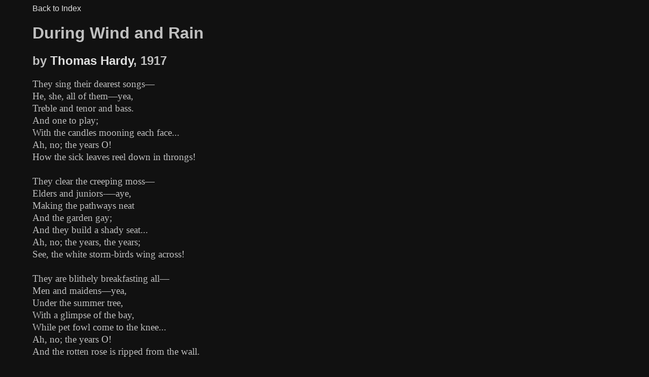

--- FILE ---
content_type: text/html; charset=UTF-8
request_url: https://poems.khutchins.com/poem/1554_during-wind-and-rain.html
body_size: 687
content:
<!DOCTYPE html>
<html lang="en">
<head>
    <meta charset="UTF-8">
    <title>During Wind and Rain</title>
    <link rel="stylesheet" type="text/css" href="/theme.css" />
    <meta name="viewport" content="width=device-width, initial-scale=1.0">
</head>
<body>
<a href="/">Back to Index</a>
<h1 id="title">During Wind and Rain</h1>
<h2>by <span id="author"><a href='/author/thomas-hardy'>Thomas Hardy</a></span>, <span id="year">1917</span></h2>
<div id="poem">
    <pre>They sing their dearest songs—
He, she, all of them—yea,
Treble and tenor and bass.
And one to play;
With the candles mooning each face...
Ah, no; the years O!
How the sick leaves reel down in throngs!

They clear the creeping moss—
Elders and juniors-—aye,
Making the pathways neat
And the garden gay;
And they build a shady seat...
Ah, no; the years, the years;
See, the white storm-birds wing across!

They are blithely breakfasting all—
Men and maidens—yea,
Under the summer tree,
With a glimpse of the bay,
While pet fowl come to the knee...
Ah, no; the years O!
And the rotten rose is ripped from the wall.

They change to a high new house,
He, she, all of them—aye,
Clocks and carpets and chairs
On the lawn all day,
And brightest things that are theirs...
Ah, no; the years, the years;
Down their carved names the raindrop plows.</pre>
</div><br/>
<div id="publication"></div>
<div id="tags">Tags: <a href='/tag/death'>death</a>, <a href='/tag/farewell'>farewell</a></div><br/>
<div id="feedback">Any corrections or public domain poems I should have here? Email me at poems (at) this domain.</div>
<!-- Google tag (gtag.js) -->
<script async src="https://www.googletagmanager.com/gtag/js?id=G-GQ9BPXV50T"></script>
<script>
  window.dataLayer = window.dataLayer || [];
  function gtag(){dataLayer.push(arguments);}
  gtag('js', new Date());

  gtag('config', 'G-GQ9BPXV50T');
</script></body>
</html>